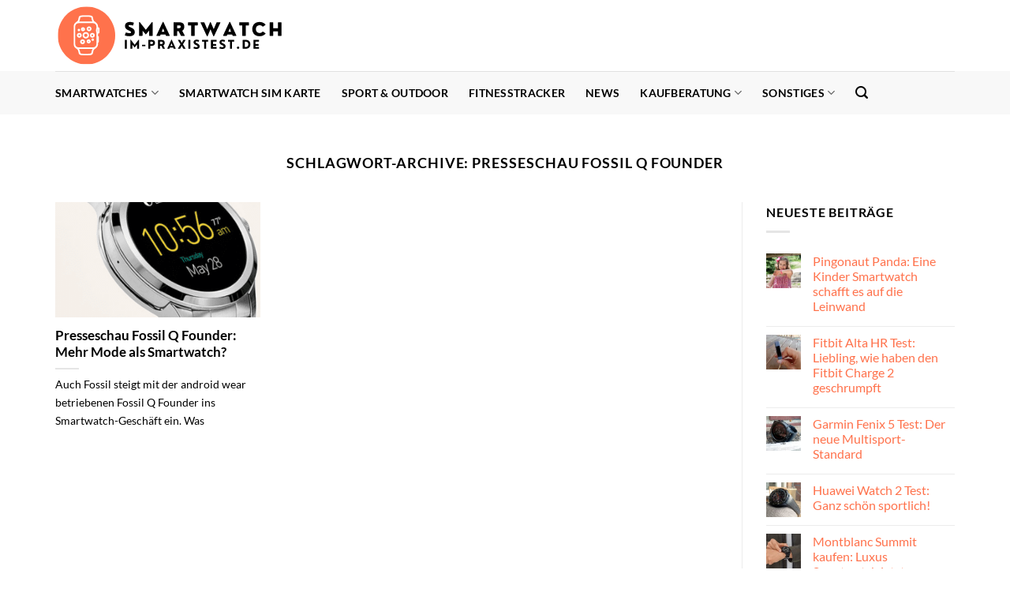

--- FILE ---
content_type: text/html; charset=UTF-8
request_url: https://www.smartwatch-im-praxistest.de/wp-content/plugins/dailylead_maintenance/ajax/layer.php
body_size: 157
content:
{"link":"https:\/\/www.smartwatch-im-praxistest.de\/empfiehlt\/p8740","image":"https:\/\/www.smartwatch-im-praxistest.de\/wp-content\/uploads\/2023\/07\/garmin-instinct-2-solar-45-mm-standard-grau__orig-150x150.jpg","logo":"https:\/\/www.smartwatch-im-praxistest.de\/wp-content\/uploads\/2023\/07\/smartwatch-im-praxistest-logo.svg","title":"Garmin Instinct 2 &#8211; Solar | 45mm | Standard- Grau","price":"","productId":8740}